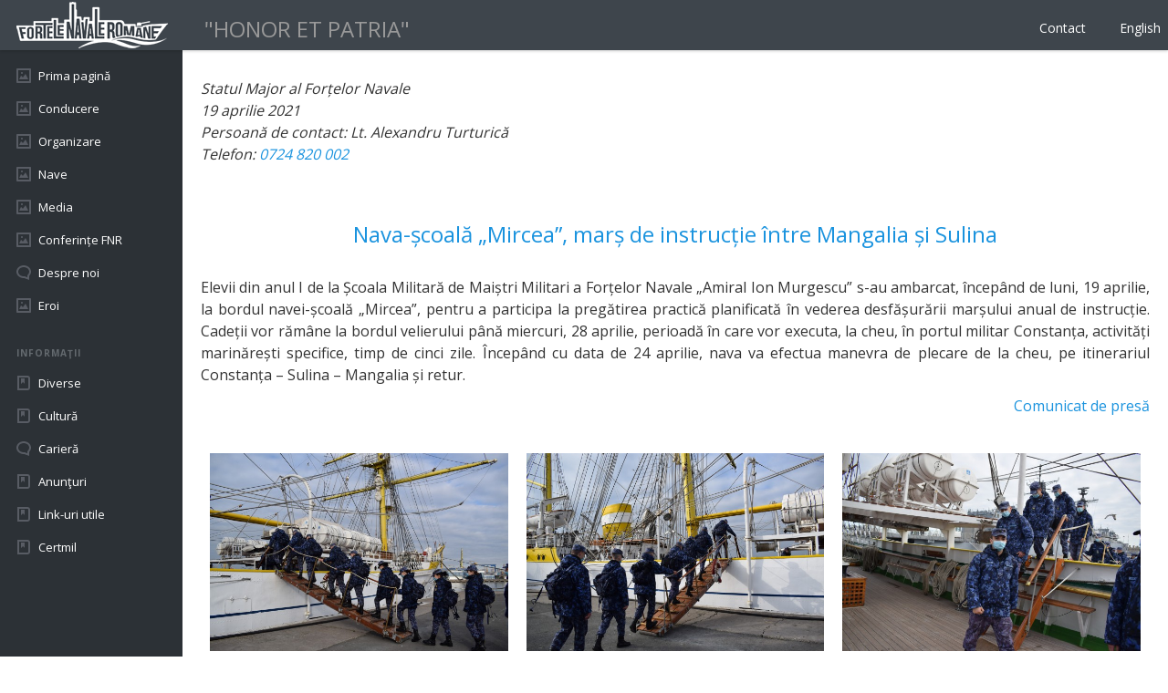

--- FILE ---
content_type: text/html; charset=UTF-8
request_url: https://www.navy.ro/eveniment.php?id=1112
body_size: 2787
content:
<!DOCTYPE html>
<html>

<head>
 	<title>Forțele Navale Române</title>
	<meta name="viewport" content="width=device-width, initial-scale=1, maximum-scale=1.0, user-scalable=0">
    <meta http-equiv="Content-Type" content="text/html; charset=utf-8" />
    <meta property="og:url" content="https://www.navy.ro/eveniment.php?id=1112" />
<meta property="og:title" content="Nava-școală &bdquo;Mircea&rdquo;, marș de instrucție &icirc;ntre Mangalia și Sulina" />
<meta property="og:description" content="Elevii din anul I de la Școala Militară de Maiștri Militari a Forțelor Navale &bdquo;Amiral Ion Murgescu&rdquo; s-au ambarcat, &icirc;ncep&acirc;nd de luni, 19 aprilie, la bordul navei-școală &bdquo;Mircea&rdquo;, pentru a participa la pregătirea practică planificată &icirc;n vederea desfășurării marșului anual de instrucție. Cadeții vor răm&acirc;ne la bordul velierului p&acirc;nă miercuri, 28 aprilie, perioadă &icirc;n care vor executa, la cheu, &icirc;n portul militar Constanța, activități marinărești specifice, timp de cinci zile. &Icirc;ncep&acirc;nd cu data de 24 aprilie, nava va efectua manevra de plecare de la cheu, pe itinerariul Constanța &ndash; Sulina &ndash; Mangalia și retur. &nbsp;" />
<meta property="og:image" content="https://www.navy.ro/events/1112/cover.jpg" />
    <meta property="og:image:type" content="image/jpeg" />
	<meta property="og:image:width" content="640" />
	<meta property="og:image:height" content="400" />
	<meta property="og:type" content="article" />
	<link href="https://fonts.googleapis.com/css?family=Open+Sans:300,400,700" rel="stylesheet" type="text/css" async="async">
	<link type="text/css" rel="stylesheet" href="css/responsive.css"/> <!-- responsive style -->
	<link type="text/css" rel="stylesheet" href="css/reset.css"/> <!-- CSS reset -->
	<link type="text/css" rel="stylesheet" href="css/style.css"/> <!-- CSS stil -->
	<link type="text/css" rel="stylesheet" href="css/sidebar.css"/> <!-- Sidebar style -->
	<link type="text/css" rel="stylesheet" href="css/psidebar.css"/> <!-- Sidebar style -->
	<link type="text/css" rel="stylesheet" href="css/lity.css"/>
	<script type="text/javascript" src="js/modernizr.js"></script> <!-- Modernizr -->
	<script type="text/javascript" src="js/jquery-2.1.4.js"></script> <!-- Resource jQuery -->
	<script type="text/javascript" src="js/jquery.menu-aim.js"></script>
	<script type="text/javascript" src="js/lity.min.js"></script>
	<script type="text/javascript" src="js/jquery.lazy.min.js"></script>
	<script type="text/javascript" src="js/main.js"></script>
	<script type="text/javascript">
        $(document).ready(function () {
			init_design();
			$('.thumbimg').lazy();
      	});
    </script>
	<style type="text/css">
		.thumb {
			display: block;
			line-height: 1;
			font-size: 0;
			outline: none;
		}
		@media screen and (max-width: 640px) {
			.cd-main-content .content-wrapper {
				padding-left: 10px;
				padding-right: 10px;
			}
		}
	</style>
</head> 

<body>
	<header class="cd-main-header">
	<a href="https://www.navy.ro" class="cd-logo"><img src="https://www.navy.ro/images/sigla.png" alt="Logo"></a>
	<div class="cd-search"><span style="font-size: 24px; color: #999;">"HONOR ET PATRIA"</span></div>
	<a href="https://www.navy.ro" class="cd-nav-trigger">Menu<span></span></a>
	<nav class="cd-nav">
		<ul class="cd-top-nav">
			<li><a href="https://www.navy.ro/contact.php">Contact</a></li>
			<li><a href="https://www.navy.ro/index_en.php">English</a></li>
		</ul>
	</nav>
</header>	<div id="main" class="cd-main-content">
		<nav class="cd-side-nav">
	<ul>
		<li><a id="prima_pag" href="http://www.navy.ro/index.php">Prima pagină</a></li>
		  
		    
        <li ><a href="http://www.navy.ro/despre/conducere.php">Conducere</a></li>
        <li ><a href="http://www.navy.ro/despre/organizare/organizare.php">Organizare</a></li>
		<li><a  href="http://www.navy.ro/despre/nave.php">Nave</a></li>
		<li class="has-children">
			<a id="media" href="javascript:void(0)">Media</a>
			<ul>
				<li><a href="http://www.navy.ro/evenimente.php">Evenimente</a></li>
				<li><a href="http://www.navy.ro/comunicate.php">Comunicate</a></li>
    				<li><a href="http://www.navy.ro/media/informare/index_info.php">Informare publică</a></li>
    				<li><a href="http://www.navy.ro/media/mass_media/index_mass_media.php">Redacţia Mass-Media</a></li>
			</ul>
		</li>
		<li><a  href="http://www.navy.ro/conferinte/index.php">Conferințe FNR</a></li>
		<li class="has-children comments">
			<a href="#0">Despre noi</a>
			<ul>
				<li><a href="http://www.navy.ro/despre/istoric/istoric_index.php">Istoric</a></li>
				<li><a href="http://www.navy.ro/despre/comandanti/comandanti_index.php">Comandanţi ai Marinei</a></li>
				<li ><a href="http://www.navy.ro/zmr/">Ziua Marinei Române</a></li>
            </ul>
		</li>
        <li><a href="http://www.navy.ro/eroi/eroi.php">Eroi</a></li>
	</ul>
	<ul>
		<li class="cd-label">Informaţii</li>
		<li class="has-children bookmarks">
			<a href="javascript:void(0)">Diverse</a>
			<ul>
				<li><a href="../comunicate/AVERTIZARE_IN_INTERES_PUBLIC.pdf" target="_blanck">Avertizare în interes public</a></li>
				<li><a href="http://www.navy.ro/diverse/sigla.php">Sigla Forţelor Navale</a></li>
				<li><a href="http://www.navy.ro/diverse/grade/index_grade.php">Însemne de grad</a></li>
				<li><a href="http://www.navy.ro/averi.php">Declaraţii de avere</a></li>
				<li><a href="http://www.navy.ro/interes.php">Declaraţii de interes</a></li>
				<li><a href="http://www.navy.ro/poligoane.php">Poligoane</a></li>	
			</ul>
		</li>
		<li class="has-children bookmarks">
			<a href="javascript:void(0)">Cultură</a>
			<ul>
				<li><a href="http://www.muzeulmarinei.ro" target ="_blank">Muzeul Național al  Marinei </br> Române</a></li>
				<li><a href="http://www.navy.ro/media/audio/mzfnr.php">Muzica Militară a FN</a></li>
				<li><a href="http://www.navy.ro/media/edituri.php">Edituri de marină</a></li>
				<li><a href="http://www.navy.ro/media/publicatii/publicatii_3Dcarousel.php">Publicaţii</a></li>
				<li><a href="http://www.navy.ro/media/editoriale/noutati/index_edit_nou.php">Noutăţi editoriale</a></li>
			</ul>
		</li>
		<li class="has-children comments">
			<a href="javascript:void(0)">Carieră</a>
			<ul>
				<li><a href="http://www.navy.ro/cariera/cariera_clip.php">Clip promovare</a></li>
				<li><a href="http://www.navy.ro/cariera/invatamant/inv_index.php">Învăţământ marină militară</a></li>
				<li><a target="_blank" href="https://recrutaremapn.ro">Recrutare profesie militară</a></li>
			</ul>
		</li>
		<li class="bookmarks"><a href="http://www.navy.ro/anunturi.php">Anunţuri</a></li>
		<li class="bookmarks"><a href="http://www.navy.ro/linkuri.php">Link-uri utile</a></li>
		<li class="bookmarks"><a target="_blank" href="https://www.certmil.ro/">Certmil</a></li>
	</ul>					
</nav>




		<div class="content-wrapper">
			<div style="margin: 20px 0; font-style: italic;">
				Statul Major al Forțelor Navale<br/>19 aprilie 2021<br/> Persoană de contact: Lt. Alexandru Turturică<br/>Telefon: <a href="tel:0744359518">0724 820 002</a>			</div>
			<h1 style="margin: 60px 0 30px;">Nava-școală „Mircea”, marș de instrucție între Mangalia și Sulina</h1><p style="text-align: justify;">Elevii din anul I de la Școala Militară de Maiștri Militari a Forțelor Navale „Amiral Ion Murgescu” s-au ambarcat, începând de luni, 19 aprilie, la bordul navei-școală „Mircea”, pentru a participa la pregătirea practică planificată în vederea desfășurării marșului anual de instrucție. Cadeții vor rămâne la bordul velierului până miercuri, 28 aprilie, perioadă în care vor executa, la cheu, în portul militar Constanța, activități marinărești specifice, timp de cinci zile. Începând cu data de 24 aprilie, nava va efectua manevra de plecare de la cheu, pe itinerariul Constanța – Sulina – Mangalia și retur.  </p><p style="text-align:right; margin: 10px 0 30px 0;"><a href="comunicat.php?id=445">Comunicat de presă</a></p>			<div class="so-container"><div class="col3"><a class="thumb" title="Mărește și descarcă" href="events/1112/25610_m.jpg" data-lity><img class="thumbimg" style="width:100%;" data-src="events/1112/25610_s.jpg" /></a></div><div class="col3"><a class="thumb" title="Mărește și descarcă" href="events/1112/25611_m.jpg" data-lity><img class="thumbimg" style="width:100%;" data-src="events/1112/25611_s.jpg" /></a></div><div class="col3"><a class="thumb" title="Mărește și descarcă" href="events/1112/25612_m.jpg" data-lity><img class="thumbimg" style="width:100%;" data-src="events/1112/25612_s.jpg" /></a></div><div class="col3"><a class="thumb" title="Mărește și descarcă" href="events/1112/25613_m.jpg" data-lity><img class="thumbimg" style="width:100%;" data-src="events/1112/25613_s.jpg" /></a></div><div class="col3"><a class="thumb" title="Mărește și descarcă" href="events/1112/25614_m.jpg" data-lity><img class="thumbimg" style="width:100%;" data-src="events/1112/25614_s.jpg" /></a></div><div class="col3"><a class="thumb" title="Mărește și descarcă" href="events/1112/25615_m.jpg" data-lity><img class="thumbimg" style="width:100%;" data-src="events/1112/25615_s.jpg" /></a></div><div class="col3"><a class="thumb" title="Mărește și descarcă" href="events/1112/25616_m.jpg" data-lity><img class="thumbimg" style="width:100%;" data-src="events/1112/25616_s.jpg" /></a></div><div class="col3"><a class="thumb" title="Mărește și descarcă" href="events/1112/25617_m.jpg" data-lity><img class="thumbimg" style="width:100%;" data-src="events/1112/25617_s.jpg" /></a></div><div class="col3"><a class="thumb" title="Mărește și descarcă" href="events/1112/25618_m.jpg" data-lity><img class="thumbimg" style="width:100%;" data-src="events/1112/25618_s.jpg" /></a></div><div class="col3"><a class="thumb" title="Mărește și descarcă" href="events/1112/25619_m.jpg" data-lity><img class="thumbimg" style="width:100%;" data-src="events/1112/25619_s.jpg" /></a></div><div class="col3"><a class="thumb" title="Mărește și descarcă" href="events/1112/25620_m.jpg" data-lity><img class="thumbimg" style="width:100%;" data-src="events/1112/25620_s.jpg" /></a></div><div class="col3"><a class="thumb" title="Mărește și descarcă" href="events/1112/25621_m.jpg" data-lity><img class="thumbimg" style="width:100%;" data-src="events/1112/25621_s.jpg" /></a></div><div class="col3"><a class="thumb" title="Mărește și descarcă" href="events/1112/25622_m.jpg" data-lity><img class="thumbimg" style="width:100%;" data-src="events/1112/25622_s.jpg" /></a></div><div class="col3"><a class="thumb" title="Mărește și descarcă" href="events/1112/25623_m.jpg" data-lity><img class="thumbimg" style="width:100%;" data-src="events/1112/25623_s.jpg" /></a></div><div class="col3"><a class="thumb" title="Mărește și descarcă" href="events/1112/25624_m.jpg" data-lity><img class="thumbimg" style="width:100%;" data-src="events/1112/25624_s.jpg" /></a></div><div class="col3"><a class="thumb" title="Mărește și descarcă" href="events/1112/25625_m.jpg" data-lity><img class="thumbimg" style="width:100%;" data-src="events/1112/25625_s.jpg" /></a></div><div class="col3"><a class="thumb" title="Mărește și descarcă" href="events/1112/25626_m.jpg" data-lity><img class="thumbimg" style="width:100%;" data-src="events/1112/25626_s.jpg" /></a></div><div class="col3"><a class="thumb" title="Mărește și descarcă" href="events/1112/25627_m.jpg" data-lity><img class="thumbimg" style="width:100%;" data-src="events/1112/25627_s.jpg" /></a></div><div class="col3"><a class="thumb" title="Mărește și descarcă" href="events/1112/25628_m.jpg" data-lity><img class="thumbimg" style="width:100%;" data-src="events/1112/25628_s.jpg" /></a></div><div class="col3"><a class="thumb" title="Mărește și descarcă" href="events/1112/25629_m.jpg" data-lity><img class="thumbimg" style="width:100%;" data-src="events/1112/25629_s.jpg" /></a></div><div class="col3"><a class="thumb" title="Mărește și descarcă" href="events/1112/25630_m.jpg" data-lity><img class="thumbimg" style="width:100%;" data-src="events/1112/25630_s.jpg" /></a></div><div class="col3"><a class="thumb" title="Mărește și descarcă" href="events/1112/25631_m.jpg" data-lity><img class="thumbimg" style="width:100%;" data-src="events/1112/25631_s.jpg" /></a></div><div class="col3"><a class="thumb" title="Mărește și descarcă" href="events/1112/25632_m.jpg" data-lity><img class="thumbimg" style="width:100%;" data-src="events/1112/25632_s.jpg" /></a></div><div class="col3"><a class="thumb" title="Mărește și descarcă" href="events/1112/25633_m.jpg" data-lity><img class="thumbimg" style="width:100%;" data-src="events/1112/25633_s.jpg" /></a></div></div><p class="clearfix"></p>			<p style="text-align: right; margin: 30px 0;">
			<a href="evenimente.php?luna=4&an=2021" style="float:left;">Back</a><span style="font-weight: bold; color: #808080;">Share: </span><a target="_blank" href="https://www.facebook.com/sharer/sharer.php?u=http%3A%2F%2Fwww.navy.ro%2Feveniment.php?id=1112"><img title="Facebook" src="https://www.navy.ro/images/social-facebook.png" style="vertical-align: top;" /></a>&nbsp;&nbsp;<a href="mailto:?&subject=&body=https://www.navy.ro/eveniment.php?id=1112"><img title="Mail" src="https://www.navy.ro/images/social-mail.png" style="vertical-align: top;" /></a>			</p>
		</div>
    </div>
	<div id="wrap_photo" class="lity-hide" style="background:#fff;">Loading data ...</div>
</body>

</html>


--- FILE ---
content_type: text/css
request_url: https://www.navy.ro/css/style.css
body_size: 897
content:
/* Primary style */

/*paul mod - resetare alte stiluri*/
/*@import url("reset.css");*/


*, *::after, *::before {
  box-sizing: border-box;
}

html {
  font-size: 62.5%;
}

body {
  font-size: 1.6rem;
  font-family: "Open Sans", sans-serif;
  color: #333;
  background-color: #ffffff;
  /*paul mod - se mareste distanta intre randuri*/
  line-height: 1.5;

}

body::after {
  clear: both;
  content: "";
  display: table;
}

a {
  color: #1a93de;
  text-decoration: none;
}

a.bootstrap-button {
    border: 0 none;
    border-radius: 2px;
    color: white;
    display: inline-block;
    padding: 6px 15px;
    text-align: center;
    text-decoration: none;
    font-style: normal;
    background: #002D56;
    /*paul mod - butonul mai jos*/
    margin-top: 10px;
   
}

a.bootstrap-button:hover {
    background: #1a93de;
    text-decoration: none;
}


/*paul mod - buton modificat - asezat pe linie cu alte obiecte - centrat vertical*/
a.bootstrap-button_p {
    border: 0 none;
    border-radius: 2px;
    color: white;
    display: inline;
    padding: 6px 15px;
    text-align: center;
    text-decoration: none;
    font-style: normal;
    background: #002D56;
    /*paul mod - butonul mai jos*/
    /*margin-top: 10px;*/
   
}

a.bootstrap-button_p:hover {
    background: #1a93de;
    text-decoration: none;
    
}


p {
	color: #333;
	margin: 10px 0;
	/*line-height: 1.35;*/
       /*paul mod - se mareste distanta intre randuri*/
       line-height: 1.5;
}

div {
	color: #333;
	/*line-height: 1.35;*/
       /*paul mod - se mareste distanta intre randuri*/
       line-height: 1.5;

}

strong {
  font-weight: bold;
}

em {
  font-style: italic;
}
/* Home Page Carousel */
#owl-demo .item img {
    display: block;
    width: 100%;
    height: auto;
}

#owl-demo .item p {
    background-color: #333;
    bottom: 0;
    box-sizing: border-box;
    color: white;
    left: 0;
    margin: 0;
    opacity: 0.7;
    padding: 5px;
    position: absolute;
    width: 100%;
	cursor: pointer;
}

/* Widget list */
.widget-list li {
	overflow: hidden;
	padding: 4px 0;
	/*border-bottom: 1px solid #eee;*/
       /*paul mod - tragea linii orizontale*/
       border-bottom: 1px none #eee;
}

.widget-list li:last-child {
	padding-bottom: 0;
	border-bottom: 0 none;
}

.widget-list li a {
	display: block;
	width: 100%;
	overflow: hidden;
    color: #333;
    transition: all 0.2s linear 0s;
}

.widget-list li a:hover {
    color: #105cb6;
    text-decoration: none !important;
}

.widget-list li a img {
	border: 0 none;
	padding: 2px;
	background: white;
	border: 1px solid #d5d5d5;
    margin-right: 8px;
    vertical-align: middle;
	clear: both;
    float: left;
}

.widget-list li a span {
	display: block;
    overflow: hidden;
    white-space: normal;
	line-height: 1.35;
}

.widget-list li a div.data-comunicat {
    margin-right: 8px;
	clear: both;
    float: left;
    background: #002D56;
    color:  white;
    font-size: 24px;
    font-weight: bold;
    text-align: center;
    padding: 4px 8px;
    line-height: 1;
}

.widget-list li a div.data-comunicat span {
    font-size: 14px;
    font-weight: normal;
}

/* Widget about */
.widget-about {
    background: #f0f0f0;
    color: #666;
    border: 1px solid #ccc;
    border-radius: 2px;
    font-size: 13px;
    text-align: center;
    margin: 10px 0 5px 0;
    padding: 8px 0;
    line-height: 1.5;
}

.widget-form {
    background: #f0f0f0;
    color: #666;
    border: 1px solid #ccc;
    border-radius: 2px;
    font-size: 13px;
    text-align: center;
    margin: 10px 0 5px 0;
    padding: 8px 0;
    line-height: 1.5;
}


/*foto*/
.autodim-card {
    background-color: #fff;
    border: 1px solid #dedede;
    box-shadow: 0 1px 3px 0 rgba(0, 0, 0, 0.14);
}
        
.autodim-card-photo {
    background-position: 50% center;
    background-size: cover;
    display: block;
    width: 100%;
    height: 200px;
    overflow: hidden;
}

/*paul mod - foto inalte*/
.autodim-card-photo_inalt {
    background-position: 50% center;
    background-size: cover;
    display: block;
    width: 100%;
    height: 320px;
    overflow: hidden;
}

@media only screen and (max-width: 800px) {
.autodim-card-photo_inalt {
    height:200px;
 }
}

        
.autodim-info {
    margin: 0;
    padding: 6px;
    font-size: 16px;
    line-height: 2;
    color: #808080;
}

.autodim-address {
    white-space: nowrap; 
    width: 100%; 
    overflow: hidden;
    text-overflow: ellipsis;
}

.autodim-price {
    background: #fc6355;
    color: white;
    border: 0 none;
    font-weight: bold;
    text-align: right;
    font-size: 18px;
    padding: 4px 8px;
    width: auto;
    position: absolute;
    left: 0;
    bottom: 15px;
}

.autodim-price sup {
    font-size:12px;
    font-weight: normal;
}

.autodim-rank {
    background: #003580;
    color: white;
    border: 0 none;
    font-weight: bold;
    text-align: right;
    font-size: 18px;
    padding: 4px 8px;
    width: auto;
    position: absolute;
    right: 0;
    bottom: 15px;
}

.autodim-rank sup {
    font-size:12px;
    font-weight: normal;
}

.autodim-footer {
    width: 100%;
    text-align: center;
    padding: 10px;
    background: #f6f7f8;
    border-top: 1px solid #e9eaed;
}

.autodim-footer a {
    background: #f0f0f0 none repeat scroll 0 0;
    border: 1px solid #cccccc;
    border-color: #cccccc #c5c6c8 #b6b7b9;
    border-radius: 3px;
    box-sizing: border-box;
    color: #4e5665;
    display: inline-block;
    font-size: 14px;
    margin: 0 3px;
    padding: 6px 15px;
    text-align: center;
    text-decoration: none;
    text-shadow: 0 1px 0 #fff;
    width: auto;
}

.autodim-footer a:hover {
    background-color: #e5e5e5;
}

a.autodim-page {
    background: white;
    padding: 4px 12px;
    border-radius: 3px;
    margin: 3px;
    text-decoration: none;
    color: #444650;
    border: 1px solid #dedede;
    box-shadow: 0 1px 3px 0 rgba(0, 0, 0, 0.14);
    display: inline-block;
}

a.autodim-page:hover {
    background: #d5d5d5;
    border: 1px solid #999;
}

a.autodim-page-selected {
    background: #d5d5d5;
    border: 1px solid #999;
}

.feature-icon {
    margin-right: 8px;
    vertical-align: middle;
    width: 18px;
}

/*paul mod - data calendaristica - in patrat bleumarin*/
.pdate {
    background: #002D56 none repeat scroll 0 0;
    border: 0 none;
    top: 0;
    /*culoare scris*/
    color:  white;
    font-size: 24px;
    font-weight: bold;
    /*right: 20px;*/
    /*left:20px;*/
    padding: 4px 8px;
   position: absolute;
    text-align: right;
    width: auto;
    text-align: center;
    line-height: 1;
}

.pdate span {
            font-size: 14px;
            font-weight: normal;
}

a.negru {
    color: black;
}

audio {
    width: 100%;
}

/* CSS 2018 by Ovidiu Isac */
.so-container {
	width: 100%;
	padding: 0;
	display: inline-block;
}
.so-container .col3 {
	float: left;
	width: 33.33333%;
	padding: 10px;
	position: relative;
}
.so-container .col3:nth-child(3n+1) {
	clear: left;
}

.order {
  overflow: hidden;
  width: 100%;
  margin-bottom: 16px;
}
.order .date-order {
  clear: both;
  float: left;
  margin-right: 15px;
  background: #002D56;
  color: white;
  padding: 4px 8px;
  font-size: 14px;
  line-height: 1.25;
  text-align: center;
  border-radius: 2px;
}
.order .detail {
  display: block;
  overflow: hidden;
  white-space: normal;
}

.clearfix {
  margin-top: 0;
  margin-bottom: 0;
}

.tag {
    background: #002D56;
    color: white;
    padding: 3px 6px;
    border-radius: 2px;
    font-size: 13px;
}

.clearfix:after {
  visibility: hidden;
  display: block;
  content: "";
  clear: both;
  height: 0;
}

@media screen and (max-width: 640px) {
	.so-container .col3 {
    width: 100%;
		clear: both;
		padding: 10px 0;
	}
}

--- FILE ---
content_type: text/css
request_url: https://www.navy.ro/css/sidebar.css
body_size: 1354
content:
.cd-main-content .content-wrapper{padding:65px 5px 5px 5px}.cd-main-content .content-wrapper a:hover{text-decoration:underline}.cd-main-content .content-wrapper a.bootstrap-button:hover{text-decoration:none}.cd-main-content .content-wrapper h1{text-align:center;font-size:24px;line-height:1.35;color:#1a93de;font-weight:500}.cd-main-content::before{display:none;content:'mobile'}.cd-main-content .content-wrapper .Lside{float:left;width:100%;margin-bottom:15px}.cd-main-content .content-wrapper .Rside{float:left;width:100%}.cd-main-content .content-wrapper .Lside .events .row{float:left;width:100%;clear:left;padding:0 0 15px 0}.cd-main-content .content-wrapper .Lside .events .row .event-photo{float:left;width:100%;clear:left}.cd-main-content .content-wrapper .Lside .events .row .event-detail{float:left;width:100%;padding:0;line-height:1.5}.cd-main-content .content-wrapper .Lside .events .row .event-photo img{width:100%;border:1px solid #ccc;padding:3px}.cd-main-content .content-wrapper .Rside div.press{margin-bottom:20px}@media only screen and (min-width: 640px){.cd-main-content .content-wrapper .Lside .events .row .event-photo{width:50%}.cd-main-content .content-wrapper .Lside .events .row .event-detail{width:50%;padding-left:15px}}@media only screen and (min-width: 768px){.cd-main-content .content-wrapper{margin-left:110px;padding:65px 20px 10px 20px}.cd-main-content .content-wrapper h1{font-size:24px;font-weight:500}.cd-main-content::before{content:'tablet'}}@media only screen and (min-width: 980px){.cd-main-content .content-wrapper .Lside{width:65%;margin-bottom:0}.cd-main-content .content-wrapper .Rside{width:35%;padding-left:30px}}@media only screen and (min-width: 1170px){.cd-main-content .content-wrapper{margin-left:200px}.cd-main-content::before{content:'desktop'}}.cd-main-header{position:absolute;z-index:2;top:0;left:0;height:55px;width:100%;background:#3e454c;box-shadow:0 1px 3px rgba(0, 0, 0, 0.2);-webkit-font-smoothing:antialiased;-moz-osx-font-smoothing:grayscale}.cd-main-header::after{clear:both;content:"";display:table}@media only screen and (min-width: 768px){.cd-main-header{position:fixed}}.cd-logo{float:left;display:block;width:200px;padding:2px 0 0 18px}.cd-logo img{display:block}.cd-nav-trigger{float:right;position:relative;display:block;width:34px;height:54px;margin-right:5%;overflow:hidden;white-space:nowrap;color:transparent}.cd-nav-trigger span,.cd-nav-trigger span::before,.cd-nav-trigger span::after{position:absolute;display:inline-block;height:3px;width:24px;background:#ffffff}.cd-nav-trigger span{position:absolute;top:50%;right:5px;margin-top:-2px;-webkit-transition:background 0.2s;-moz-transition:background 0.2s;transition:background 0.2s}.cd-nav-trigger span::before,.cd-nav-trigger span::after{content:'';right:0;-webkit-transform:translateZ(0);-moz-transform:translateZ(0);-ms-transform:translateZ(0);-o-transform:translateZ(0);transform:translateZ(0);-webkit-backface-visibility:hidden;backface-visibility:hidden;-webkit-transform-origin:0% 50%;-moz-transform-origin:0% 50%;-ms-transform-origin:0% 50%;-o-transform-origin:0% 50%;transform-origin:0% 50%;-webkit-transition:-webkit-transform 0.2s;-moz-transition:-moz-transform 0.2s;transition:transform 0.2s}.cd-nav-trigger span::before{top:-6px}.cd-nav-trigger span::after{top:6px}.cd-nav-trigger.nav-is-visible span{background:rgba(255, 255, 255, 0)}.cd-nav-trigger.nav-is-visible span::before,.cd-nav-trigger.nav-is-visible span::after{background:white}.cd-nav-trigger.nav-is-visible span::before{-webkit-transform:translateX(4px) translateY(-3px) rotate(45deg);-moz-transform:translateX(4px) translateY(-3px) rotate(45deg);-ms-transform:translateX(4px) translateY(-3px) rotate(45deg);-o-transform:translateX(4px) translateY(-3px) rotate(45deg);transform:translateX(4px) translateY(-3px) rotate(45deg)}.cd-nav-trigger.nav-is-visible span::after{-webkit-transform:translateX(4px) translateY(2px) rotate(-45deg);-moz-transform:translateX(4px) translateY(2px) rotate(-45deg);-ms-transform:translateX(4px) translateY(2px) rotate(-45deg);-o-transform:translateX(4px) translateY(2px) rotate(-45deg);transform:translateX(4px) translateY(2px) rotate(-45deg)}@media only screen and (min-width: 768px){.cd-nav-trigger{display:none}}.cd-search{position:relative;margin:1.2em 5% 0.6em}@media only screen and (min-width: 768px){.cd-search{float:left;display:inline-block;width:300px;height:100%;margin:0 0 0 24px;padding-top:14px}}.cd-nav{display:none}@media only screen and (min-width: 768px){.cd-nav{display:block;float:right;height:100%}}.cd-top-nav > li > a::before{display:none}.cd-top-nav > li a{padding:1em 5% !important}.cd-top-nav img{position:absolute;left:1.8em;top:50%;bottom:auto;-webkit-transform:translateY(-50%);-moz-transform:translateY(-50%);-ms-transform:translateY(-50%);-o-transform:translateY(-50%);transform:translateY(-50%);height:20px;width:20px;border-radius:50%;display:none}@media only screen and (min-width: 768px){.cd-top-nav{height:100%}.cd-top-nav a{display:block;font-size:1.4rem;color:#ffffff}.cd-top-nav > li{display:inline-block;margin-right:1em;height:100%}.cd-top-nav > li:last-of-type{margin-right:0}.cd-top-nav > li a{padding:1.4em .6em !important}.cd-top-nav img{display:block}}@media only screen and (min-width: 1170px){.cd-top-nav li:not(.has-children) a:hover{color:#1784c7}}.cd-side-nav{position:absolute;z-index:1;left:0;top:0;width:100%;padding:45px 0 0;line-height:10px;background-color:#2c3136;visibility:hidden;opacity:0;max-height:100vh;overflow:hidden;-webkit-font-smoothing:antialiased;-moz-osx-font-smoothing:grayscale;-webkit-transition:opacity 0.2s 0s, visibility 0s 0.2s;-moz-transition:opacity 0.2s 0s, visibility 0s 0.2s;transition:opacity 0.2s 0s, visibility 0s 0.2s}.cd-side-nav.nav-is-visible{opacity:1;visibility:visible;overflow:visible;-webkit-overflow-scrolling:touch;-webkit-transition:opacity 0.2s 0s, visibility 0s 0s;-moz-transition:opacity 0.2s 0s, visibility 0s 0s;transition:opacity 0.2s 0s, visibility 0s 0s;max-height:none;box-shadow:0 2px 10px rgba(0, 0, 0, 0.2)}.cd-side-nav > ul{padding:0.6em 0}.cd-side-nav > ul:last-of-type{padding-bottom:0}.cd-side-nav .cd-label,.cd-side-nav a{display:block;padding:1em 5%}.cd-side-nav .cd-label{text-transform:uppercase;font-weight:bold;color:#646a6f;font-size:1rem;letter-spacing:.1em}.cd-side-nav a{position:relative;color:#ffffff;font-size:1.4rem}.cd-side-nav ul.cd-top-nav > li:last-of-type > a{border-bottom:none}.cd-side-nav > ul > li > a{padding-left:calc(5% + 24px);border-bottom:1px solid #373d44}.cd-side-nav > ul > li > a::before{position:absolute;content:'';left:5%;top:10%;bottom:auto;-webkit-transform:translateY(-50%);-moz-transform:translateY(-50%);-ms-transform:translateY(-50%);-o-transform:translateY(-50%);transform:translateY(-50%);height:16px;width:16px;background:url(../img/cd-nav-icons.svg) no-repeat 0 0}.cd-side-nav > ul > li.overview > a::before{background-position:-64px 0}.cd-side-nav > ul > li.notifications > a::before{background-position:-80px 0}.cd-side-nav > ul > li.comments > a::before{background-position:-48px 0}.cd-side-nav > ul > li.bookmarks > a::before{background-position:-32px 0}.cd-side-nav > ul > li.images > a::before{background-position:0 0}.cd-side-nav > ul > li.users > a::before{background-position:-16px 0}.cd-side-nav .count{position:absolute;top:50%;bottom:auto;-webkit-transform:translateY(-50%);-moz-transform:translateY(-50%);-ms-transform:translateY(-50%);-o-transform:translateY(-50%);transform:translateY(-50%);right:calc(5% + 16px + 0.4em);padding:0.2em 0.4em;background-color:#ff7e66;border-radius:.25em;color:#ffffff;font-weight:bold;font-size:1.2rem;text-align:center}.cd-side-nav .action-btn a{display:block;margin:0 5%;padding:1em 0;background-color:#1784c7;border-radius:.25em;border:none;box-shadow:0 1px 3px rgba(0, 0, 0, 0.3), inset 0 1px 0 rgba(255, 255, 255, 0.2);text-align:center;color:#ffffff;font-weight:bold}.cd-side-nav .action-btn a::before{display:none}@media only screen and (min-width: 768px){.cd-side-nav{position:relative;float:left;top:auto;width:110px;min-height:100vh;padding-top:55px;visibility:visible;opacity:1;overflow:visible;max-height:none}.cd-side-nav.nav-is-visible{box-shadow:none}.cd-side-nav.is-fixed{position:fixed}.cd-side-nav > ul{padding:0}.cd-side-nav .cd-label{display:none}.cd-side-nav a{font-size:1.3rem;text-align:center}.cd-side-nav > ul > li > a{padding:calc(2.2em + 24px) 0 2.4em}.cd-side-nav > ul > li > a::before{left:50%;right:auto;-webkit-transform:translateX(-50%);-moz-transform:translateX(-50%);-ms-transform:translateX(-50%);-o-transform:translateX(-50%);transform:translateX(-50%);top:2.4em}.cd-side-nav .active > a{box-shadow:inset 3px 0 0 #1784c7;background-color:#33383e}.cd-side-nav .action-btn a{margin:1em 10% 0}.cd-side-nav .count{height:8px;width:8px;border-radius:50%;box-shadow:0 0 6px rgba(0, 0, 0, 0.2);padding:0;top:2em;-webkit-transform:translateX(-50%);-moz-transform:translateX(-50%);-ms-transform:translateX(-50%);-o-transform:translateX(-50%);transform:translateX(-50%);left:calc(50% + 5px);right:auto;color:transparent}}@media only screen and (min-width: 1170px){.cd-side-nav{width:200px}.cd-side-nav > ul{padding:0.6em 0}.cd-side-nav > ul > li:not(.action-btn):hover > a{background-color:#33383e}.cd-side-nav > ul > li > a{padding:1em 1em 1em 42px;text-align:left;border-bottom:none}.cd-side-nav > ul > li > a::before{top:50%;bottom:auto;-webkit-transform:translateY(-50%);-moz-transform:translateY(-50%);-ms-transform:translateY(-50%);-o-transform:translateY(-50%);transform:translateY(-50%);left:18px}.cd-side-nav .cd-label{display:block;padding:1em 18px}.cd-side-nav .action-btn{text-align:left}.cd-side-nav .action-btn a{margin:0 18px}.no-touch .cd-side-nav .action-btn a:hover{background-color:#1a93de}.cd-side-nav .count{color:#ffffff;height:auto;width:auto;border-radius:.25em;padding:.2em .4em;top:50%;bottom:auto;-webkit-transform:translateY(-50%);-moz-transform:translateY(-50%);-ms-transform:translateY(-50%);-o-transform:translateY(-50%);transform:translateY(-50%);right:18px;left:auto;box-shadow:none}}.has-children ul{position:relative;width:100%;display:none;background-color:#1c1f22;line-height:10px}.has-children > a::after{position:absolute;content:'';height:16px;width:16px;right:5%;top:10%;bottom:auto;-webkit-transform:translateY(-50%);-moz-transform:translateY(-50%);-ms-transform:translateY(-50%);-o-transform:translateY(-50%);transform:translateY(-50%);background:url(../img/cd-arrow.svg)}.has-children.selected > ul{display:block}.has-children.selected > a::after{-webkit-transform:translateY(-50%) rotate(180deg);-moz-transform:translateY(-50%) rotate(180deg);-ms-transform:translateY(-50%) rotate(180deg);-o-transform:translateY(-50%) rotate(180deg);transform:translateY(-50%) rotate(180deg)}@media only screen and (min-width: 768px){.has-children{position:relative}.has-children ul{position:absolute;top:0;left:100%;width:160px;padding:0;box-shadow:0 2px 10px rgba(0, 0, 0, 0.3)}.has-children ul a{text-align:left;border:none;padding:1em}.no-touch .has-children ul a:hover{color:#1784c7}.has-children > a::after{display:none}.cd-side-nav .has-children.selected > a{background-color:#33383e}.cd-top-nav .has-children{position:relative;background-color:#2c3136}.cd-top-nav .has-children > a{height:100%;padding:0 calc(1.8em + 22px) 0 calc(1.8em + 26px) !important}.cd-top-nav .has-children > a::after{display:block;right:1.8em}.cd-top-nav .has-children ul{background-color:#1c1f22;width:200px;top:100%;right:0;left:auto;box-shadow:0 1px 10px rgba(0, 0, 0, 0.2)}.cd-top-nav .has-children ul a{padding-left:18px !important}}@media only screen and (min-width: 1170px){.has-children > ul{width:100%;z-index:1}.has-children ul a{padding-left:18px}.has-children.active > ul{position:relative;display:block;left:0;box-shadow:none}.no-touch .cd-side-nav .has-children:hover > ul,.cd-side-nav .has-children.hover > ul{display:block;opacity:1;visibility:visible}}.cd-side-nav .about{position:absolute;left:0;bottom:0;font-size:12px;color:#646A6F;padding:10px;text-align:center;display:none}@media only screen and (min-width: 1170px){.cd-side-nav .about{display:inherit}}

--- FILE ---
content_type: text/css
request_url: https://www.navy.ro/css/psidebar.css
body_size: 2298
content:
.pcom_text{width:70%;float:left}.pcom_foto{width:30%;float:left;text-align:right}@media only screen and (max-width: 600px){.pcom_text{width:100%;float:left}.pcom_foto{width:0%;display:none}}.titlu_com{width:100%;text-align:center;font-size:24px;line-height:1.35;color:#333;font-weight:400;float:left;clear:right;padding:25px 0 15px 0}.lista_comunicate{margin-top:90px}@media only screen and (max-width:600px){.lista_comunicate{margin-top:30px;float:left}}.p-col1c{width:22%;float:left}.p-col2c{width:78%;float:left}@media only screen and (max-width:480px){.p-col1c{width:100%;float:left}.p-col2c{width:100%;float:left}}.p-col1{width:40%;float:left}.p-col2{width:60%;float:left}@media only screen and (max-width:480px){.p-col1{width:100%;float:left}.p-col2{width:100%;float:left}}.p-col_ed1{width:30%;float:left;padding-left:100px}.p-col_ed2{width:70%;float:left;padding-right:150px}@media only screen and (max-width:480px){.p-col_ed1{width:100%;float:left;padding-left:0px}.p-col_ed2{width:100%;float:left;padding-right:0px}}.p-col1_e{width:50%;float:left}.p-col2_e{width:50%;float:left}@media only screen and (max-width:480px){.p-col1_e{width:100%;float:left}.p-col2_e{width:100%;float:left}}.p-col3_e{width:30%;float:left}.p-col3_m{width:25%;float:left}@media only screen and (max-width:480px){.p-col3_e{width:100%;float:left;padding:12px 25px}.p-col3_m{width:100%;float:left;padding:12px 25px;text-align:right;padding:12px 39px}}.p-col1_mm{width:20%;float:left}.p-col1_mm img{display:block;width:100%;float:left}.p-col2_mm{width:80%;float:left}@media only screen and (max-width:480px){.p-col1_mm{width:100%;float:left}.p-col1_mm img{display:none}.p-col2_mm{width:100%;float:left}}.ptable{border-collapse:collapse;border-spacing:0;width:100%;border:1px solid #ddd}.pth{border:none;text-align:center;padding:8px;font-weight:600}.ptd{border:none;text-align:left;padding:8px}.ptr:nth-child(even){background-color:#f2f2f2}} .cd-main-content .content-wrapper{padding:65px 5px 5px 5px}.cd-main-content .content-wrapper a:hover{text-decoration:underline}.cd-main-content .content-wrapper a.bootstrap-button:hover{text-decoration:none}.cd-main-content .content-wrapper div.spatiu{height:30px}.cd-main-content .content-wrapper h1{text-align:center;font-size:28px;line-height:1.35;color:#1a93de;font-weight:400}.cd-main-content .content-wrapper h2{text-align:center;font-size:24px;line-height:1.35;color:#333;font-weight:400}.cd-main-content .content-wrapper h2.mic{text-align:center;font-size:20px;line-height:1.35;color:#000000;font-weight:400}.cd-main-content .content-wrapper h3{text-align:center;line-height:1.35;color:#000000;font-style:italic}.cd-main-content .content-wrapper h4{text-align:center;font-size:16px;line-height:1.35;color:#000000;font-weight:400}.cd-main-content .content-wrapper h1.stanga{text-align:left;font-size:24px;line-height:1.35;color:#000000;font-weight:500}.cd-main-content .content-wrapper h1.path{text-align:left;font-size:14px;line-height:1.35;color:#999997;font-weight:500}.cd-main-content .content-wrapper ul.a{list-style-position:inside;list-style-type:circle}.cd-main-content .content-wrapper ul.b{list-style-position:inside;list-style-type:square}.cd-main-content .content-wrapper ul.c{list-style-position:inside;list-style-image:url('http://www.navy.ro/images/sageata2.gif')}.cd-main-content .content-wrapper ul.d{list-style-position:inside;list-style-type:disc}.cd-main-content .content-wrapper ul.e{list-style-position:inside;list-style-type:none}.cd-main-content .content-wrapper li.e{background-image:url('http://www.navy.ro/img/circle_bullet_blue_mic.png');background-position:16px 3px;background-repeat:no-repeat;padding-left:2em}.cd-main-content::before{display:none;content:'mobile'}.cd-main-content .content-wrapper .Lside{float:left;width:100%;margin-bottom:15px}.cd-main-content .content-wrapper .Rside{float:left;width:100%}.cd-main-content .content-wrapper .Lside .events .row{float:left;width:100%;clear:left;padding:0 0 15px 0}.cd-main-content .content-wrapper .Lside .events .row .event-photo{float:left;width:100%;clear:left}.cd-main-content .content-wrapper .Lside .events .row .event-detail{float:left;width:100%;padding:0;line-height:1.5}.cd-main-content .content-wrapper .Lside .events .row .event-photo img{width:100%;border:0 none;padding:0}.cd-main-content .content-wrapper .ppresentation .prow{float:left;width:100%;clear:left;padding:0 0 15px 0}.cd-main-content .content-wrapper .ppresentation .prow .ppresentation-photo{float:left;width:25%;clear:left;padding:0 15px 0 0}.cd-main-content .content-wrapper .ppresentation .prow .ppresentation-detail{float:left;width:75%;padding:0;line-height:1.5;text-align:justify}.cd-main-content .content-wrapper .ppresentation .prow .ppresentation-photo img{width:100%;border:1px solid #ccc;padding:3px}.cd-main-content .content-wrapper .pphoto-center{text-align:center;margin:auto}.cd-main-content .content-wrapper .pphoto-center img{border:1px solid #ccc;padding:3px}@media only screen and (max-width: 1170px){.cd-main-content .content-wrapper .pphoto-center img{width:85%}}@media only screen and (max-width: 768px){.cd-main-content .content-wrapper .pphoto-center img{width:95%}}.cd-main-content .content-wrapper .Rside div.press{margin-bottom:20px}@media only screen and (min-width: 640px){.cd-main-content .content-wrapper .Lside .events .row .event-photo{width:33%}.cd-main-content .content-wrapper .Lside .events .row .event-detail{width:67%;padding-left:15px}}@media only screen and (min-width: 768px){.cd-main-content .content-wrapper{margin-left:110px;padding:65px 20px 10px 20px}.cd-main-content .content-wrapper h1{font-size:24px;font-weight:400}.cd-main-content::before{content:'tablet'}}@media only screen and (min-width: 980px){.cd-main-content .content-wrapper .Lside{width:65%;margin-bottom:0}.cd-main-content .content-wrapper .Rside{width:35%;padding-left:30px}}@media only screen and (min-width: 1170px){.cd-main-content .content-wrapper{margin-left:200px}.cd-main-content::before{content:'desktop'}}.cd-main-content .content-wrapper .Lside .pvideo_4-3{float:left;width:100%;padding:0}@media only screen and (max-width: 360px){.cd-main-content .content-wrapper .Lside .pvideo_4-3{float:left;width:90%;clear:left}.cd-main-header{position:absolute;z-index:2;top:0;left:0;height:55px;width:100%;background:#3e454c;box-shadow:0 1px 3px rgba(0, 0, 0, 0.2);-webkit-font-smoothing:antialiased;-moz-osx-font-smoothing:grayscale}.cd-main-header::after{clear:both;content:"";display:table}@media only screen and (min-width: 768px){.cd-main-header { position:fixed}}.cd-logo{float:left;display:block;width:200px;padding:2px 0 0 18px}.cd-logo img{display:block}.cd-nav-trigger{float:right;position:relative;display:block;width:34px;height:54px;margin-right:5%;overflow:hidden;white-space:nowrap;color:transparent}.cd-nav-trigger span,.cd-nav-trigger span::before,.cd-nav-trigger span::after{position:absolute;display:inline-block;height:3px;width:24px;background:#ffffff}.cd-nav-trigger span{position:absolute;top:50%;right:5px;margin-top:-2px;-webkit-transition:background 0.2s;-moz-transition:background 0.2s;transition:background 0.2s}.cd-nav-trigger span::before,.cd-nav-trigger span::after{content:'';right:0;-webkit-transform:translateZ(0);-moz-transform:translateZ(0);-ms-transform:translateZ(0);-o-transform:translateZ(0);transform:translateZ(0);-webkit-backface-visibility:hidden;backface-visibility:hidden;-webkit-transform-origin:0% 50%;-moz-transform-origin:0% 50%;-ms-transform-origin:0% 50%;-o-transform-origin:0% 50%;transform-origin:0% 50%;-webkit-transition:-webkit-transform 0.2s;-moz-transition:-moz-transform 0.2s;transition:transform 0.2s}.cd-nav-trigger span::before{top:-6px}.cd-nav-trigger span::after{top:6px}.cd-nav-trigger.nav-is-visible span{background:rgba(255, 255, 255, 0)}.cd-nav-trigger.nav-is-visible span::before,.cd-nav-trigger.nav-is-visible span::after{background:white}.cd-nav-trigger.nav-is-visible span::before{-webkit-transform:translateX(4px) translateY(-3px) rotate(45deg);-moz-transform:translateX(4px) translateY(-3px) rotate(45deg);-ms-transform:translateX(4px) translateY(-3px) rotate(45deg);-o-transform:translateX(4px) translateY(-3px) rotate(45deg);transform:translateX(4px) translateY(-3px) rotate(45deg)}.cd-nav-trigger.nav-is-visible span::after{-webkit-transform:translateX(4px) translateY(2px) rotate(-45deg);-moz-transform:translateX(4px) translateY(2px) rotate(-45deg);-ms-transform:translateX(4px) translateY(2px) rotate(-45deg);-o-transform:translateX(4px) translateY(2px) rotate(-45deg);transform:translateX(4px) translateY(2px) rotate(-45deg)}@media only screen and (min-width: 768px){.cd-nav-trigger{display:none}}.cd-search{position:relative;margin:1.2em 5% 0.6em}@media only screen and (min-width: 768px){.cd-search{float:left;display:inline-block;width:300px;height:100%;margin:0 0 0 24px;padding-top:14px}}.pcd-search{margin-top:550px;width:inherit;height:55px;position:absolute;margin:0 0 0 24px}@media only screen and (min-width: 768px){.pcd-search{float:left;display:inline-block;margin:0 0 0 24px}}.cd-nav{display:none}@media only screen and (min-width: 768px){.cd-nav{display:block;float:right;height:100%}}.cd-top-nav > li > a::before{display:none}.cd-top-nav > li a{padding:1em 5% !important}.cd-top-nav img{position:absolute;left:1.8em;top:50%;bottom:auto;-webkit-transform:translateY(-50%);-moz-transform:translateY(-50%);-ms-transform:translateY(-50%);-o-transform:translateY(-50%);transform:translateY(-50%);height:20px;width:20px;border-radius:50%;display:none}@media only screen and (min-width: 768px){.cd-top-nav{height:100%}.cd-top-nav a{display:block;font-size:1.4rem;color:#ffffff}.cd-top-nav > li{display:inline-block;margin-right:1em;height:100%}.cd-top-nav > li:last-of-type{margin-right:0}.cd-top-nav > li a{padding:1.4em .6em !important}.cd-top-nav img{display:block}}@media only screen and (min-width: 1170px){.cd-top-nav li:not(.has-children) a:hover{color:#1784c7}}.cd-side-nav{position:absolute;z-index:1;left:0;top:0;width:100%;padding:45px 0 0;background-color:#2c3136;visibility:hidden;opacity:0;max-height:100vh;overflow:hidden;-webkit-font-smoothing:antialiased;-moz-osx-font-smoothing:grayscale;-webkit-transition:opacity 0.2s 0s, visibility 0s 0.2s;-moz-transition:opacity 0.2s 0s, visibility 0s 0.2s;transition:opacity 0.2s 0s, visibility 0s 0.2s}.cd-side-nav.nav-is-visible{opacity:1;visibility:visible;overflow:visible;-webkit-overflow-scrolling:touch;-webkit-transition:opacity 0.2s 0s, visibility 0s 0s;-moz-transition:opacity 0.2s 0s, visibility 0s 0s;transition:opacity 0.2s 0s, visibility 0s 0s;max-height:none;box-shadow:0 2px 10px rgba(0, 0, 0, 0.2)}.cd-side-nav > ul{padding:0.6em 0}.cd-side-nav > ul:last-of-type{padding-bottom:0}.cd-side-nav .cd-label,.cd-side-nav a{display:block;padding:1em 5%}.cd-side-nav .cd-label{text-transform:uppercase;font-weight:bold;color:#646a6f;font-size:1rem;letter-spacing:.1em}.cd-side-nav a{position:relative;color:#ffffff;font-size:1.4rem}.cd-side-nav ul.cd-top-nav > li:last-of-type > a{border-bottom:none}.cd-side-nav > ul > li > a{padding-left:calc(5% + 24px);border-bottom:1px solid #373d44}.cd-side-nav > ul > li > a::before{position:absolute;content:'';left:5%;top:50%;bottom:auto;-webkit-transform:translateY(-50%);-moz-transform:translateY(-50%);-ms-transform:translateY(-50%);-o-transform:translateY(-50%);transform:translateY(-50%);height:16px;width:16px;background:url(http://www.navy.ro/img/cd-nav-icons.svg) no-repeat 0 0}.cd-side-nav > ul > li.overview > a::before{background-position:-64px 0}.cd-side-nav > ul > li.notifications > a::before{background-position:-80px 0}.cd-side-nav > ul > li.comments > a::before{background-position:-48px 0}.cd-side-nav > ul > li.bookmarks > a::before{background-position:-32px 0}.cd-side-nav > ul > li.images > a::before{background-position:0 0}.cd-side-nav > ul > li.users > a::before{background-position:-16px 0}.cd-side-nav .count{position:absolute;top:50%;bottom:auto;-webkit-transform:translateY(-50%);-moz-transform:translateY(-50%);-ms-transform:translateY(-50%);-o-transform:translateY(-50%);transform:translateY(-50%);right:calc(5% + 16px + 0.4em);padding:0.2em 0.4em;background-color:#4B93DE;border-radius:.25em;color:#ffffff;font-weight:bold;font-size:1.2rem;text-align:center}.cd-side-nav .action-btn a{display:block;margin:0 5%;padding:1em 0;background-color:#1784c7;border-radius:.25em;border:none;box-shadow:0 1px 3px rgba(0, 0, 0, 0.3), inset 0 1px 0 rgba(255, 255, 255, 0.2);text-align:center;color:#ffffff;font-weight:bold}.cd-side-nav .action-btn a::before{display:none}@media only screen and (min-width: 768px){.cd-side-nav{position:relative;float:left;top:auto;width:110px;min-height:100vh;padding-top:55px;visibility:visible;opacity:1;overflow:visible;max-height:none}.cd-side-nav.nav-is-visible{box-shadow:none}.cd-side-nav.is-fixed{position:fixed}.cd-side-nav > ul{padding:0}.cd-side-nav .cd-label{display:none}.cd-side-nav a{font-size:1.3rem;text-align:center}.cd-side-nav.bookmarks li.selected a{font-size:1.3rem;text-align:center;background-color:#FF0000}.cd-side-nav > ul > li > a{padding:calc(2.2em + 24px) 0 2.4em}.cd-side-nav > ul > li > a::before{left:50%;right:auto;-webkit-transform:translateX(-50%);-moz-transform:translateX(-50%);-ms-transform:translateX(-50%);-o-transform:translateX(-50%);transform:translateX(-50%);top:2.4em}.cd-side-nav .active > a{box-shadow:inset 3px 0 0 #1784c7;background-color:#33383e;color:black}.cd-side-nav .action-btn a{margin:1em 10% 0}.cd-side-nav .count{height:8px;width:8px;border-radius:50%;box-shadow:0 0 6px rgba(0, 0, 0, 0.2);padding:0;top:2em;-webkit-transform:translateX(-50%);-moz-transform:translateX(-50%);-ms-transform:translateX(-50%);-o-transform:translateX(-50%);transform:translateX(-50%);left:calc(50% + 5px);right:auto;color:transparent;background-color:#4B93DE}}@media only screen and (min-width: 1170px){.cd-side-nav{width:200px}.cd-side-nav > ul{padding:0.6em 0}.cd-side-nav > ul > li:not(.action-btn):hover > a{background-color:#33383e}.cd-side-nav > ul > li > a{padding:1em 1em 1em 42px;text-align:left;border-bottom:none}.cd-side-nav > ul > li > a::before{top:50%;bottom:auto;-webkit-transform:translateY(-50%);-moz-transform:translateY(-50%);-ms-transform:translateY(-50%);-o-transform:translateY(-50%);transform:translateY(-50%);left:18px}.cd-side-nav .cd-label{display:block;padding:1em 18px}.cd-side-nav .action-btn{text-align:left}.cd-side-nav .action-btn a{margin:0 18px}.no-touch .cd-side-nav .action-btn a:hover{background-color:#1a93de}.cd-side-nav .count{color:#ffffff;height:auto;width:auto;border-radius:.25em;padding:.2em .4em;top:50%;bottom:auto;-webkit-transform:translateY(-50%);-moz-transform:translateY(-50%);-ms-transform:translateY(-50%);-o-transform:translateY(-50%);transform:translateY(-50%);right:18px;left:auto;box-shadow:none;background-color:#4B93DE}}.has-children ul{position:relative;width:100%;display:none;background-color:#1c1f22}.has-children > a::after{position:absolute;content:'';height:16px;width:16px;right:5%;top:50%;bottom:auto;-webkit-transform:translateY(-50%);-moz-transform:translateY(-50%);-ms-transform:translateY(-50%);-o-transform:translateY(-50%);transform:translateY(-50%);background:url(http://www.navy.ro/img/cd-arrow.svg)}.has-children.selected > ul{display:block}.has-children.selected > a::after{-webkit-transform:translateY(-50%) rotate(180deg);-moz-transform:translateY(-50%) rotate(180deg);-ms-transform:translateY(-50%) rotate(180deg);-o-transform:translateY(-50%) rotate(180deg);transform:translateY(-50%) rotate(180deg)}@media only screen and (min-width: 768px){.has-children{position:relative}.has-children ul{position:absolute;top:0;left:100%;width:160px;padding:0;box-shadow:0 2px 10px rgba(0, 0, 0, 0.3)}.has-children ul a{text-align:left;border:none;padding:1em}.no-touch .has-children ul a:hover{color:#1784c7}.has-children > a::after{display:none}.cd-side-nav .has-children.selected > a{background-color:#33383e}.cd-top-nav .has-children{position:relative;background-color:#2c3136}.cd-top-nav .has-children > a{height:100%;padding:0 calc(1.8em + 22px) 0 calc(1.8em + 26px) !important;line-height:55px}.cd-top-nav .has-children > a::after{display:block;right:1.8em}.cd-top-nav .has-children ul{background-color:#1c1f22;width:200px;top:100%;right:0;left:auto;box-shadow:0 1px 10px rgba(0, 0, 0, 0.2)}.cd-top-nav .has-children ul a{padding-left:18px !important}.cd-side-nav .count{color:#ffffff;height:auto;width:auto;border-radius:.25em;padding:.2em .4em;top:50%;bottom:auto;-webkit-transform:translateY(-50%);-moz-transform:translateY(-50%);-ms-transform:translateY(-50%);-o-transform:translateY(-50%);transform:translateY(-50%);right:18px;left:auto;box-shadow:none;background-color:#4B93DE}}@media only screen and (min-width: 1170px){.has-children > ul{width:100%;z-index:1}.has-children ul a{padding-left:18px}.has-children.active > ul{position:relative;display:block;left:0;box-shadow:none}.no-touch .cd-side-nav .has-children:hover > ul,.cd-side-nav .has-children.hover > ul{display:block;opacity:1;visibility:visible}}.cd-side-nav .about{position:absolute;left:0;bottom:0;font-size:12px;color:#646A6F;padding:10px;text-align:center;display:none}@media only screen and (min-width: 1170px){.cd-side-nav .about{display:inherit}}.pcd-imag{display:none}@media only screen and (min-width: 900px){.pcd-imag{display:block;float:left;height:100%;margin-top:0px}}.centru_4{width:400px;margin-bottom:15px;margin:0 auto}.centru_8{width:800px;margin-bottom:15px;margin:0 auto}@media only screen and (max-width: 360px){.centru_4{width:100%;margin-bottom:15px}}@media only screen and (max-width: 800px){.centru_8{width:100%;margin-bottom:15px}.pcd-calendar{position:absolute;z-index:2;top:200px;left:100px;height:55px;width:100%;background:#3e454c;box-shadow:0 1px 3px rgba(0, 0, 0, 0.2);-webkit-font-smoothing:antialiased;-moz-osx-font-smoothing:grayscale}.pcd-calendar::after{clear:both;content:"";display:table}@media only screen and (min-width: 768px){.pcd-calendar { position:fixed}}

--- FILE ---
content_type: image/svg+xml
request_url: https://www.navy.ro/img/cd-nav-icons.svg
body_size: 866
content:
<svg xmlns="http://www.w3.org/2000/svg" xmlns:xlink="http://www.w3.org/1999/xlink" x="0px" y="0px" width="96px" height="16px" viewBox="0 0 96 16"><g  transform="translate(0, 0)"><path fill="#585c64" d="M15,16H1c-0.6,0-1-0.4-1-1V1c0-0.6,0.4-1,1-1h14c0.6,0,1,0.4,1,1v14C16,15.6,15.6,16,15,16z M2,14h12V2H2V14
	z"/>
<path data-color="color-2" fill="#585c64" d="M6,4c0.6,0,1,0.4,1,1S6.6,6,6,6S5,5.6,5,5S5.4,4,6,4z"/>
<polygon data-color="color-2" fill="#585c64" points="3,12 5,8 7,10 10,6 13,12 "/></g><g  transform="translate(16, 0)"><path fill="#585c64" d="M8,2c1.1,0,2,0.9,2,2v1c0,1.1-0.9,2-2,2S6,6.1,6,5V4C6,2.9,6.9,2,8,2 M8,0C5.8,0,4,1.8,4,4v1
	c0,2.2,1.8,4,4,4s4-1.8,4-4V4C12,1.8,10.2,0,8,0L8,0z"/>
<path data-color="color-2" fill="#585c64" d="M9,12c1.5,0,2.8,0.8,3.5,2l-8.9,0c0.7-1.2,2-2,3.5-2H9 M9,10H7c-3.3,0-6,2.7-6,6v0h14v0
	C15,12.7,12.3,10,9,10L9,10z"/></g><g  transform="translate(32, 0)"><path fill="#585c64" d="M12,0H1v16h11c1.7,0,3-1.3,3-3V3C15,1.3,13.7,0,12,0z M13,13c0,0.6-0.4,1-1,1H3V2h9c0.6,0,1,0.4,1,1V13z"/>
<polygon data-color="color-2" fill="#585c64" points="5,9 7,7 9,9 9,3 5,3 "/></g><g  transform="translate(48, 0)">
<path fill="#585c64" d="M8,0C3.6,0,0,3.1,0,7c0,3.9,3.6,7,8,7c0.2,0,0.4,0,0.6,0l5.4,2v-4.4c1.2-1.2,2-2.8,2-4.6C16,3.1,12.4,0,8,0z
	 M12,10.8v2.3L8.9,12c0,0-0.7,0-0.9,0c-3.3,0-6-2.2-6-5s2.7-5,6-5s6,2.2,6,5C14,9.2,12,10.8,12,10.8z"/>
</g><g  transform="translate(64, 0)">
<path fill="#585c64" d="M8,0C3.6,0,0,3.6,0,8s3.6,8,8,8s8-3.6,8-8S12.4,0,8,0z M13.9,9H8.7L6.9,4.6L5.1,5.4L6.5,9H2.1
	C2,8.7,2,8.3,2,8c0-3.3,2.7-6,6-6s6,2.7,6,6C14,8.3,14,8.7,13.9,9z"/>
</g><g  transform="translate(80, 0)">
<path data-color="color-2" fill="#585c64" d="M10,14H6c0,1.1,0.9,2,2,2S10,15.1,10,14z"/>
<path fill="#585c64" d="M15,11h-0.5C13.8,10.3,13,9.3,13,8V5c0-2.8-2.2-5-5-5S3,2.2,3,5v3c0,1.3-0.8,2.3-1.5,3H1c-0.6,0-1,0.4-1,1
	s0.4,1,1,1h14c0.6,0,1-0.4,1-1S15.6,11,15,11z"/>
</g></svg>

--- FILE ---
content_type: image/svg+xml
request_url: https://www.navy.ro/img/cd-arrow.svg
body_size: -413
content:
<?xml version="1.0" encoding="utf-8"?>
<!-- Generator: Adobe Illustrator 19.1.0, SVG Export Plug-In . SVG Version: 6.00 Build 0)  -->
<!DOCTYPE svg PUBLIC "-//W3C//DTD SVG 1.1//EN" "http://www.w3.org/Graphics/SVG/1.1/DTD/svg11.dtd">
<svg version="1.1" id="Layer_1" xmlns="http://www.w3.org/2000/svg" xmlns:xlink="http://www.w3.org/1999/xlink" x="0px" y="0px"
	 width="16px" height="16px" viewBox="-391 243 16 16" style="enable-background:new -391 243 16 16;" xml:space="preserve">
<style type="text/css">
	.st0{fill:#585C63;}
</style>
<g>
	<polygon class="st0" points="-383,254.4 -388.4,249 -387,247.6 -383,251.6 -379,247.6 -377.6,249 	"/>
</g>
</svg>


--- FILE ---
content_type: application/javascript
request_url: https://www.navy.ro/js/main.js
body_size: 278
content:

function init_design() {
	//cache DOM elements
	var mainContent = $('.cd-main-content'),
		header = $('.cd-main-header'),
		sidebar = $('.cd-side-nav'),
		sidebarTrigger = $('.cd-nav-trigger'),
		topNavigation = $('.cd-top-nav'),
		searchForm = $('.cd-search'),
		accountInfo = $('.account');

	//on resize, move search and top nav position according to window width
	var resizing = false;
	moveNavigation();
	$(window).on('resize', function(){
		if( !resizing ) {
			(!window.requestAnimationFrame) ? setTimeout(moveNavigation, 300) : window.requestAnimationFrame(moveNavigation);
			resizing = true;
		}
	});

	//on window scrolling - fix sidebar nav
	var scrolling = false;
	checkScrollbarPosition();
	$(window).on('scroll', function(){
		if( !scrolling ) {
			(!window.requestAnimationFrame) ? setTimeout(checkScrollbarPosition, 300) : window.requestAnimationFrame(checkScrollbarPosition);
			scrolling = true;
		}
	});

	//mobile only - open sidebar when user clicks the hamburger menu
	sidebarTrigger.on('click', function(event){
		event.preventDefault();
		//alert('aici');
		$([sidebar, sidebarTrigger]).toggleClass('nav-is-visible');
	});

	//click on item and show submenu
	$('.has-children > a').on('click', function(event){
		var mq = checkMQ(),
			selectedItem = $(this);
		if( mq == 'mobile' || mq == 'tablet' ) {
			event.preventDefault();
			if( selectedItem.parent('li').hasClass('selected')) {
				selectedItem.parent('li').removeClass('selected');
			} else {
				sidebar.find('.has-children.selected').removeClass('selected');
				accountInfo.removeClass('selected');
				selectedItem.parent('li').addClass('selected');
			}
		}
 	});

	
	
	//click on account and show submenu - desktop version only
	accountInfo.children('a').on('click', function(event){
		var mq = checkMQ(),
			selectedItem = $(this);
		if( mq == 'desktop') {
			event.preventDefault();
			accountInfo.toggleClass('selected');
			sidebar.find('.has-children.selected').removeClass('selected');
		}
	});

	$(document).on('click', function(event){
		if( !$(event.target).is('.has-children a') ) {
			sidebar.find('.has-children.selected').removeClass('selected');
			accountInfo.removeClass('selected');
		}
	});

	//on desktop - differentiate between a user trying to hover over a dropdown item vs trying to navigate into a submenu's contents
	sidebar.children('ul').menuAim({
        activate: function(row) {
        	$(row).addClass('hover');
        },
        deactivate: function(row) {
        	$(row).removeClass('hover');
        },
        exitMenu: function() {
        	sidebar.find('.hover').removeClass('hover');
        	return true;
        },
        submenuSelector: ".has-children",
    });
	
	
	function checkMQ() {
		//check if mobile or desktop device
		return window.getComputedStyle(document.querySelector('.cd-main-content'), '::before').getPropertyValue('content').replace(/'/g, "").replace(/"/g, "");
	}

	function moveNavigation(){
  		var mq = checkMQ();
        
        if ( mq == 'mobile' && topNavigation.parents('.cd-side-nav').length == 0 ) {
        	detachElements();
			topNavigation.appendTo(sidebar);
			searchForm.removeClass('is-hidden').prependTo(sidebar);
		} else if ( ( mq == 'tablet' || mq == 'desktop') &&  topNavigation.parents('.cd-side-nav').length > 0 ) {
			detachElements();
			searchForm.insertAfter(header.find('.cd-logo'));
			topNavigation.appendTo(header.find('.cd-nav'));
		}
		checkSelected(mq);
		resizing = false;
	}

	function detachElements() {
		topNavigation.detach();
		searchForm.detach();
	}

	function checkSelected(mq) {
		//on desktop, remove selected class from items selected on mobile/tablet version
		if( mq == 'desktop' ) $('.has-children.selected').removeClass('selected');
	}

	function checkScrollbarPosition() {
		var mq = checkMQ();
		
		if( mq != 'mobile' ) {
			var sidebarHeight = sidebar.outerHeight(),
				windowHeight = $(window).height(),
				mainContentHeight = mainContent.outerHeight(),
				scrollTop = $(window).scrollTop();

			( ( scrollTop + windowHeight > sidebarHeight ) && ( mainContentHeight - sidebarHeight != 0 ) ) ? sidebar.addClass('is-fixed').css('bottom', 0) : sidebar.removeClass('is-fixed').attr('style', '');
		}
		scrolling = false;
	}
}

function goto(link) {
    window.location.href = link;
}


